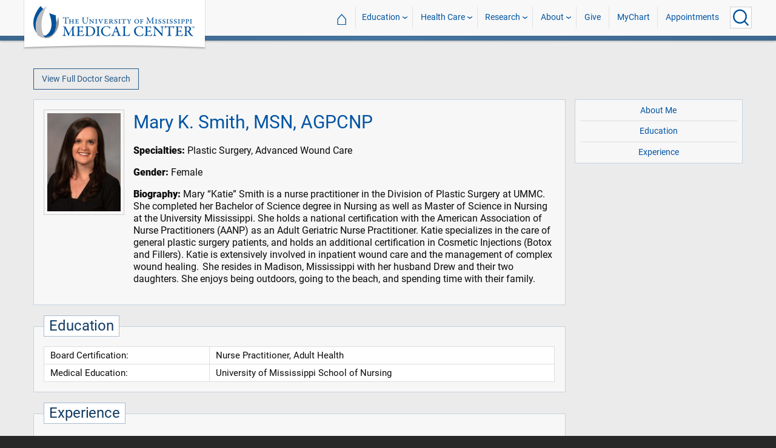

--- FILE ---
content_type: text/css
request_url: https://www.umc.edu/css/providersearch.css?v=jxynbUifIUy3qPXaIMKQP8UeMMur3XQZamzrprmvH3k
body_size: 40207
content:
.is_stuck {
    transform: translate3d(0,0,0);
}

.row-wrap.grey {
    padding-top: 0rem;
}

#srchtxt h1 {
    margin-bottom: 0.2rem !important;
}

#srchtxt p {
    font-size: 1rem !important;
    line-height: 1.5rem !important;
    margin-bottom: 1.6rem !important;
}

#frmsearch .column.end {
    padding-bottom: 1rem;
}

.banner-row {
    background-image: url('/img/photo_campus.jpg');
}

.doctor-search-box {
    padding-bottom: 0.5rem;
}

.doctor-search-button {
    padding-bottom: 0.5rem;
}

    .doctor-search-button .button {
        font-size: 1.1rem;
        line-height: 0.85rem;
    }

.google-data {
    font-size: 0.75rem;
    display: none;
}

.a-back-to-top {
    position: absolute;
    right: 0px;
    bottom: 8px;
    font-size: 0.9rem;
}

    .a-back-to-top:after {
        content: ' \25b4';
    }

body.noscroll {
    overflow: hidden !important;
    margin-right: 0px;
    -ms-scroll-limit: 0 0 0 0;
}

#loading, #loadingprofile {
    position: absolute;
    width: 100%;
    height: 100%;
    z-index: 9999;
    /*background: url('/img/loading4.gif') no-repeat center center;*/
}

    #loading img, #loadingprofile img {
        position: absolute;
        border-radius: 50%;
        top: 50%;
        left: 50%;
        margin-right: -50%;
        transform: translate(-50%, -50%);
    }

    #loadingprofile img {
        top: 50px;
    }

/*#doctorprofile, #providerProfile {
    display: none;
    position: fixed;
    z-index: 9999;*/
    /*padding-top: 200px;
    padding-top: calc(67px + 7vh);*/
    /*padding-top: 6rem;
    left: 0px;
    top: 0px;
    width: 100%;
    height: 100%;
    overflow: auto;
    background-color: rgb(0,0,0);
    background-color: rgba(16, 24, 31, 0.8);
}*/

/*#providerProfile {
    padding-left: 17px;
}*/

/*.scrolled-past-main-buttons #providerProfile {
    padding-top: 5.5rem;
}
*/
/*.active-header-alert-banner.scrolled-past-main-buttons #providerProfile {
    padding-top: 9.5rem;
}*/

/*.scrolled-up #providerProfile {
    padding-top: 6rem;
}*/

.active-header-alert-banner #providerProfile {
    padding-top: 9.5rem;
}

.active-header-alert-banner.scrolled-past-hero #providerProfile {
    padding-top: 1.5rem;
}

.active-header-alert-banner.scrolled-past-hero.scrolled-up #providerProfile {
    padding-top: 8rem;
}

#providerProfile.active {
    display: block;
}

#mainRow {
    transition: 0.1s all ease;
}

#top-of-profile {
    position: relative;
    top: -50px;
}

#back-to-top-of-profile {
    display: none;
    position: fixed;
    left: 40%;
    bottom: 20px;
    background: #184c7c !important;
    text-align: center;
    margin: auto;
    padding: 10px 20px;
    text-decoration: none;
    color: #fff !important;
}

#doctorprofile-content, #providerProfile .content {
    margin: auto;
    padding: 0;
    border: none;
    width: 100%;
    max-width: 75rem;
    margin-bottom: 3rem;
}

.closebutton, #closeProviderProfile {
    color: #ddd;
    float: right;
    font-size: 48px;
    font-weight: bold;
    width: 3.1rem;
    height: 3.1rem;
    position: sticky;
    top: 1rem;
    margin-right: -3.1rem;
    display: flex;
    align-content: center;
    justify-content: center;
    align-items: center;
    z-index: 9999;
    /* border-radius: 50%; */
    border: 1px solid rgba(41, 91, 137, 0.78);
    background: rgba(19, 62, 101, 0.6);
    line-height: 0;
    padding-bottom: 6px;
    transition: 0.17s all;
}

    .closebutton:hover, .closebutton:focus,
    #closeProviderProfile:hover, #closeProviderProfile:focus {
        color: #fff;
        text-decoration: none;
        cursor: pointer;
        background: rgb(0, 65, 125);
        border-color: #006fd6;
    }

div#closeProviderProfile span {
    transition: all 0.17s ease;
}

div#closeProviderProfile:hover span {
    transform: rotate(12deg) scale(1.1);
}

/*.scrolled-past-hero #closeProviderProfile{
    top:2rem;
}

.scrolled-up #closeProviderProfile{
    top:4.8rem;
}
*/
#providerProfile .content {
    display: none;
}

    #providerProfile .content.active {
        display: block;
    }

#providerProfile .column {
    padding-top: 1rem;
    padding-bottom: 1rem;
}

#providerProfile .content > .row > .column:not(:first-child) {
    padding-left: 0.46875rem;
}

#providerProfile .content > .row > .column:not(:last-child) {
    padding-right: 0.46875rem;
}

#providerProfile .column .column {
    padding: 0 0.46875rem;
    top: 0;
}

@media only screen and (min-width: 1024px) {
    #providerProfile .column .column {
        position: sticky;
    }
}

#providerProfile p {
    font-size: 1rem;
    line-height: 1.3rem;
    margin-bottom: 1rem;
    font-family: Roboto, Lato, sans-serif;
}

.google-maps-wrapper {
    position: relative;
}

#profile-google-map-static {
    border: 1px solid #a9bdd0;
    /*    border-radius: 8px;*/
    width: 100%;
    min-height: 14rem;
    overflow: hidden;
    position: absolute;
    top: 0;
    display: flex;
    justify-content: center;
    align-items: center;
}

    #profile-google-map-static:hover {
        cursor: pointer;
    }

    #profile-google-map-static > #static-image {
        width: 100%;
        height: 100%;
        min-height: 14rem;
        background-size: cover;
        background-position: center;
        z-index: 1;
        position: relative;
        transition: 1.1s all ease;
        transform: scale(1.01);
    }

    #profile-google-map-static:hover > #static-image {
        transform: scale(1.1);
    }

    #profile-google-map-static:before {
        content: 'Click to Interact';
        position: absolute;
        z-index: 2;
        color: grey;
        font-weight: bold;
        text-transform: uppercase;
        font-size: 1.15rem;
        transition: 0.17s all ease;
        opacity: 0;
        transform: scale(0.75);
        background: #f1f1f1;
        padding: 0.2rem 1rem 0.1rem;
        border-radius: 5px;
        border: 3px solid white;
        box-shadow: 0px 1px 7px rgba(0, 79, 149, 0.3);
    }

    #profile-google-map-static:hover:before {
        opacity: 1;
        transform: scale(1);
        color: #0d4270;
    }

#profile-google-map {
    border: 1px solid #a9bdd0;
    /*    border-radius: 8px;*/
    width: 100%;
    height: 100%;
    min-height: 14rem;
}

    #profile-google-map * {
        font-family: 'Roboto', 'Lato', sans-serif;
    }

    #profile-google-map h4 {
        font-size: 1rem;
        font-weight: bold;
        margin: 0 0 0.3rem;
        padding: 0;
    }

    #profile-google-map p {
        font-size: 0.9rem;
        line-height: 1rem;
        padding: 0;
        margin: 0 0 0.3rem;
    }

    #profile-google-map .gm-style .gm-style-iw-c button {
        width: 20px !important;
        height: 20px !important;
        top: 2px !important;
        right: 2px !important;
    }

        #profile-google-map .gm-style .gm-style-iw-c button img {
            width: 20px !important;
            height: 20px !important;
            margin: 0 !important;
        }

.profile-row-education table {
    margin: 0;
    background: #fff;
}

.profile-row-education tbody {
    border: 1px solid #dedede;
    border-bottom: none;
}

.profile-row-education table tbody tr:nth-child(even) {
    background-color: #fff;
}

.profile-row-education td {
    border-bottom: 1px solid #dedede;
    border-right: 1px solid #dedede;
    padding: 0.2rem 0.6rem;
    font-size: 0.95rem;
}

.profile-row-education tr:last-child td {
    border-bottom: 1px solid #dedede;
}

.profile-row-insurance h4 {
    font-size: 1.1rem;
    font-weight: bold;
    color: #113b63;
    font-family: Roboto, Lato, sans-serif;
    margin-bottom: 1rem;
}

.profile-row-insurance p {
    line-height: 1.4rem !important;
}

.profile-row-insurance ul {
    list-style: none;
    border: 1px solid #dedede;
    border-bottom: 0;
    background: #fff;
    margin-left: 0;
}

.profile-row-insurance li {
    border-bottom: 1px solid #dedede;
    padding: 0.2rem 0.6rem;
    font-size: 0.95rem;
}

    .profile-row-insurance li:last-child {
        border-bottom: 1px solid #dedede;
    }

#providerProfile .profile-block {
    background: #f7f7f7;
    border: 1px solid rgba(41, 91, 137, 0.24);
    padding: 1rem;
    /*min-height:200vh;*/
    position: relative;
}

    #providerProfile .profile-block:not(:last-child) {
        margin-bottom: 2.2rem;
    }

    #providerProfile .profile-block .row > *:first-child {
        padding-left: 0;
    }

    #providerProfile .profile-block .row > *:last-child {
        padding-right: 0;
    }

    #providerProfile .profile-block > h3 {
        margin: -2.2rem 0 1rem 0;
        border: 1px solid rgba(41,91,137,0.4);
        padding: 0 0.5rem;
        background: white;
        font-size: 1.5rem;
        letter-spacing: -0.1px;
        width: fit-content;
        color: #113b63;
    }

#providerProfile .provider-name {
    color: #0054a3;
    font-size: 1.9rem;
    padding-top: 0;
    margin-bottom: 1rem;
}

    #providerProfile .provider-name.stars:after {
        content: '';
        display: block;
        width: 100%;
        height: 15px;
        margin-left: 4px;
        background-image: url('/img/star_ratings.png');
        background-repeat: no-repeat;
        background-size: contain;
        opacity: 0.7;
        /*filter: saturate(50%);*/
    }

    #providerProfile .provider-name.stars:hover:after {
        cursor: pointer;
        filter: saturate(200%) brightness(150%);
    }

#providerProfile .profile-image {
    width: 100%;
    max-width: 10rem;
    padding: 0.3rem;
    border: 1px solid #ccc;
    margin-bottom:14px;
}

#providerProfile .nav-column {
    position: -webkit-sticky;
    position: sticky;
    top: 50px;
}

#providerProfile .locations-map {
    border: 1px solid #d4d4d4;
}

span.loc-number {
    font-size: 0.8rem;
    color: white;
    border-radius: 50%;
    background: #0067cc;
    height: 18px;
    width: 18px;
    display: inline-flex;
    justify-content: center;
    align-items: center;
    font-family: Roboto, Lato, sans-serif;
    margin-right: 0.25rem;
}

#providerProfile p.bio-paragraph {
    line-height: 1.5rem;
}

#providerProfile .bio-paragraph br {
    content: '';
    display: block;
    height: 1rem;
}

.profile-row-approach .doctor-video {
    width: 100%;
    border: 1px solid black;
}

.profile-experience-content h3 {
    margin-bottom: 0.4rem;
    font-size: 1.4rem;
}

.profile-experience-content h4 {
    margin-bottom: 0rem;
    font-size: 1rem;
    font-weight: bold;
    font-family: 'Roboto';
}

.profile-experience-content table {
    margin: 0 0 1rem;
}

.profile-experience-content td {
    font-size: 0.95rem;
    padding: 0.4rem 0.7rem;
}

.profile-block.collapsed .column {
    overflow: hidden;
    max-height: 40vh;
    position: relative;
    transition: 1s all ease;
}

    .profile-block.collapsed .column:after {
        content: '';
        display: block;
        width: 100%;
        height: 7rem;
        position: absolute;
        bottom: 0;
        left: 0;
        background: linear-gradient( 0deg, rgba(247,247,247,1) 30%, rgba(247,247,247,0) 100%);
    }

a.read-more-button.button {
    position: absolute;
    bottom: 0;
    z-index: 1;
    padding: 0.55rem;
}

.profile-row-approach .row {
    display: flex;
}

    .profile-row-approach .row .column {
        flex-grow: 1;
        flex: auto;
    }

.profile-row-approach p.provider-statement {
    line-height: 1.5rem !important;
    font-style: italic;
}

    .profile-row-approach p.provider-statement:before {
        content: '"';
        font-size: 1.3rem;
        line-height: 0;
        margin-left: -0.5rem;
    }

    .profile-row-approach p.provider-statement:after {
        content: '"';
        font-size: 1.3rem;
        line-height: 0;
    }

.profile-row-ratings .ratings-wrapper {
    overflow: hidden;
}

    .profile-row-ratings .ratings-wrapper img {
        margin-top: -3.38rem;
        margin-left: -1.2rem;
    }

#sub-nav-vertical-wrap {
    display: block !important;
}

#profilecontainerdiv .td-left {
    width: 80%;
}

#profilecontainerdiv .td-right {
    width: 20%;
}

.profile-block.profile-row-insurance h2{
    display:none;
}

.profile-block.profile-row-insurance > h3:not(:first-child) {
    margin-top: 0 !important;
    border: none !important;
    background: none !important;
    font-size: 1.2rem !important;
    font-weight:bold;
}

.banner-row {
    padding-top: 1rem;
    padding-bottom: 0.6rem;
}

#leftnavdr {
    padding-top: 3.05rem;
    padding-bottom: 1rem;
    padding-bottom: 1rem;
    opacity: 0;
    position: sticky;
    top: 0;
}

    #leftnavdr.active {
        opacity: 1;
    }

    #leftnavdr .people-you-might-know {
        margin-bottom: 0px;
    }

.row-wrap.widget h2 {
    margin-bottom: 12px !important;
}

.row-wrap.widget p {
    font-size: 1.1rem !important;
    line-height: 1.6rem !important;
    margin-bottom: 2rem !important;
}

.people-you-might-know {
    margin-bottom: 34px;
    position: relative;
    border-top: none;
}

#doctor-filter-loading {
    background-image: url('/img/ajax-loader.gif');
    background-repeat: no-repeat;
    background-position: center;
    background-size: contain;
    width: 100%;
    height: 2rem;
    position: absolute;
    top: -2.6rem;
    display: none;
}


.people-you-might-know *:not(h1):not(h2):not(h3):not(h4) {
    font-family: Roboto, Lato, sans-serif;
}

.people-you-might-know .add-people-header {
    padding: .5rem 1rem .5rem 1rem;
    background: #184C7C;
}

/*.people-you-might-know .add-people-header span {
    float: right;
    font-size: 0.9rem;
    color: #fff;
    line-height: 1.8rem;
}*/

.people-you-might-know .add-people-section {
    border-bottom: none !important;
    background: none !important;
    padding: 1.5rem;
}

.people-you-might-know .column {
    padding: 0;
    background: #fafafa;
}

.people-you-might-know .docinfocontainer {
    border-right: 1px solid #cacaca;
    border-bottom: 1px solid #b7b7b7;
    transition: 0.24s all ease-in-out;
}

    .people-you-might-know .docinfocontainer.large-12 {
        border-right: none;
    }

    .people-you-might-know .docinfocontainer:hover {
        background: #fff;
    }

.people-you-might-know .row {
    flex-flow: row wrap;
    display: flex;
    border-bottom: 0;
    position: relative;
}

.people-you-might-know a {
    padding: 12px 0.9375rem 12px 6px;
    display: block;
}

.people-you-might-know .row.letter-header {
    border-bottom: 1px solid #cacaca;
}

    .people-you-might-know .row.letter-header {
        padding: 0.25rem 1.4rem 0.4rem;
    }

        .people-you-might-know .row.letter-header h3 {
            margin: 0 !important;
            line-height: 2rem;
        }

.people-you-might-know a:hover {
    /*background: #fff;*/
}

    .people-you-might-know a:hover * {
        text-decoration: none !important;
    }

.filter-box {
    padding: 1.8rem 1rem 0.8rem;
    overflow: hidden;
    transition: 0.17s all ease;
    height: 100%;
    position: relative;
    opacity: 1;
}

    .filter-box label, .filter-box fieldset legend {
        color: #113b63;
        font-size: 1rem;
        margin-bottom: 0;
    }

    .filter-box fieldset, .filter-box > label {
        border: 1px solid rgba(41, 91, 137, 0.24);
        padding: 0 0.5rem 0;
        display: inline-block;
        margin-bottom: 1rem;
        background: #f7f7f7;
        width: 100%;
    }

    .filter-box fieldset {
        margin-bottom: 1rem;
    }

        .filter-box fieldset legend, .filter-box > label .legend {
            font-size: 1rem;
            border: 1px solid rgba(41,91,137, 0.45);
            padding: 0 0.5rem;
            background: rgb(255,255,255);
            border-radius: 0;
            margin-bottom: 0.5rem;
        }

        .filter-box fieldset label {
            color: #333;
            font-size: 0.9rem;
        }

    .filter-box > label {
        margin-top: 0.85rem;
        margin-bottom: 1rem;
    }

        .filter-box > label .legend {
            margin-top: -15px;
            display: block;
            width: fit-content;
        }

    .filter-box select {
        margin-bottom: 0.6rem;
        color: #333;
    }

    .filter-box input {
        padding: 0.5rem;
    }

    .filter-box select, .filter-box input {
        font-size: 1rem;
    }

    .filter-box select, .filter-box [type=text] {
        height: 2.4rem;
    }

    .filter-box fieldset [type=checkbox] + label[for], .filter-box fieldset [type=radio] + label[for] {
        line-height: 1rem;
        vertical-align: text-top;
        color: black;
        padding: 0 0.35rem;
        margin: 0;
    }

    .filter-box input[type=checkbox] {
        margin-bottom: 0.5rem;
    }

.alpha.menu .active > a {
    color: #fff;
    position: relative;
    z-index: 2;
    background: #184c7c;
}

/*.alpha.menu .active > a:after {
    content: '';
    display: block;
    width: 1.5rem;
    height: 1.5rem;
    background: #184c7c;
    position: absolute;
    top: calc(50% - 0.7rem);
    left: -0.35rem;
    z-index: -1;
    border-radius: 0;
}*/

.alpha.menu .active:not(:first-child) > a:after {
    left: calc(50% - 0.75rem);
}

@media only screen and (max-width: 1024px) {
    div#dr_div {
        padding-right: 0.5rem;
        padding-left: 0.5rem;
    }

    #leftnavdr:not(.expanded) .filter-box {
        height: 0;
        padding: 0;
        transform: scaleY(.4);
        transform-origin: top center;
        opacity: 0;
    }

    #leftnavdr .add-people-header:hover, #leftnavdr .add-people-header:focus {
        cursor: pointer;
    }

    #leftnavdr:not(.expanded) {
        padding: 0.4rem 0 0;
    }

    #leftnavdr {
        padding-top: 1.84rem;
        position:relative;
    }

    #leftnavdr:not(.expanded) .people-you-might-know {
        border: none;
    }

    #leftnavdr:not(.expanded) .add-people-header {
        background: #e9e9e9;
        padding-bottom: 0;
    }

    #leftnavdr.expanded .add-people-header {
        transition: 0.17s all ease;
    }

        #leftnavdr.expanded .add-people-header:hover,
        #leftnavdr.expanded .add-people-header:focus {
            background: #0f5ca2;
        }

    #leftnavdr:not(.expanded) .add-people-header h6 {
        color: #184c7c;
        font-size: 1rem;
        text-decoration: underline;
        text-align: center;
    }

    #leftnavdr:not(.expanded) .add-people-header:hover h6, #leftnavdr:not(.expanded) .add-people-header:focus h6 {
        color: blue;
    }

    #leftnavdr:not(.expanded) .add-people-header .clear-search {
        color: #184c7c;
        float: none;
        padding-left: 1rem;
    }

        #leftnavdr:not(.expanded) .add-people-header .clear-search:hover, #leftnavdr:not(.expanded) .add-people-header .clear-search:focus {
            color: blue;
        }

    #dr_div > .menu.alpha {
        justify-content: center;
        margin-bottom: 0.5rem;
        min-height: 0 !important;
    }
    /*
    #dr_div > .menu.alpha > li > a {
        padding: 1rem 0.6rem 0rem;
    }*/
}

#txtDoctorsNearYou {
    width: calc(100% - 3.4rem);
    float: left;
    margin-bottom: 0.5rem;
}

#btnDoctorsNearYou {
    float: right;
    height: 2.4rem;
    width: 3rem;
    margin-bottom: 0.5rem;
}

span.not-an-address {
    display: none;
    color: red;
    font-size: 0.85rem;
    padding-bottom: 0.15rem;
    padding-left: 0.2rem;
}

.people-you-might-know a:hover .author-name {
    text-decoration: underline !important;
}

.about-people-author .box-content {
    display: flex;
    flex-direction: row;
    flex-wrap: wrap;
    justify-content: space-between;
    align-content: stretch;
    align-items: flex-start;
}

.about-people-author .box-text {
    padding-right: 0.8rem;
    width: calc(100% - 12rem);
}

.box-appointments {
    padding: 0.3rem 0.3rem 0.5rem;
    width: 11.8rem;
    border: 1px solid #cacaca;
    background: white;
}

    .box-appointments a.phone {
        position: relative;
        display: flex;
        align-content: center;
        justify-content: center;
    }

        .box-appointments a.phone:before {
            content: '';
            width: 20px;
            height: 20px;
            background-image: url('/img/icon_phone.png');
            background-repeat: no-repeat;
            background-position: center;
            background-size: contain;
        }

#providerProfile .box-appointments a.phone:before {
    margin-top: 2px;
    margin-right: 2px;
}

.box-appointments .telemedicine {
    border-top: 1px solid #dedede;
    padding-top: 0.4rem !important;
    font-size: 0.8rem !important;
    display: flex;
    align-content: center;
    justify-content: center;
}

.box-appointments a.telemedicine:before {
    content: '';
    width: 20px;
    height: 20px;
    margin-right: 0.2rem;
    background-image: url('/img/icon_telemedicine.png');
    background-repeat: no-repeat;
    background-position: center;
    background-size: contain;
}

#providerProfile .box-appointments .telemedicine {
    font-size: 1rem !important;
}

#providerProfile .box-appointments a.telemedicine:before {
    margin-right: 0.3rem;
    margin-top: 0.15rem;
}

.box-appointments .new-patients {
    border-top: 1px solid #dedede;
    padding-top: 0.4rem !important;
    font-size: 0.8rem !important;
    display: flex;
    align-content: center;
    justify-content: center;
    color: #002e58 !important;
}

    .box-appointments .new-patients:before {
        content: '';
        width: 20px;
        height: 20px;
        margin-right: 0.2rem;
        background-image: url('/img/icon_newpatient.png');
        background-repeat: no-repeat;
        background-position: center;
        background-size: contain;
    }

#providerProfile .box-appointments .new-patients {
    font-size: 1rem !important;
}

    #providerProfile .box-appointments .new-patients:before {
        margin-right: 0.3rem;
        margin-top: 0.15rem;
    }

table.author-locations {
    font-size: 0.9rem;
    color: #27323c;
    margin-top: 0.4rem !important;
    margin-bottom: 0.2rem;
    border: 1px solid #dedede;
    border-bottom: none;
}

#providerProfile table.author-locations {
    margin-top: 0 !important;
    margin-bottom: 1rem;
}

table.author-locations tbody {
    border: none;
    background-color: rgba(255,255,255,0.8);
}

    table.author-locations tbody tr:nth-child(even) {
        background-color: rgba(255,255,255,0);
    }

table.author-locations td {
    padding: 0.35rem 0.6rem;
    line-height: 1.1rem;
    border-right: none;
}

table.author-locations .locationRowLink {
    padding: 0;
    margin: 0;
    display: inline-block;
    font-weight:bold;
}

a.drivingLink {
    margin: 0.25rem 0 0;
    font-size: 0.8rem;
    padding: 0.4rem 0.8rem 0.34rem;
    display: inline-block;
    float: right;
    white-space: nowrap;
}

.box-appointments, .box-navigation {
    display: flex;
    flex-direction: column;
    align-content: center;
}


    .box-appointments.mobile-only {
        display: none;
    }

#providerProfile .box-appointments, #providerProfile .box-navigation {
    width: 100%;
    background: #f7f7f7;
    border: 1px solid #c6d2dd;
    padding: 0.5rem;
    margin-bottom: 1rem;
}

#providerProfile .box-navigation {
    padding-top: 0;
    padding-bottom: 0;
}

#providerProfile .box-appointments *, #providerProfile .box-navigation {
    font-size: 1rem;
}

#providerProfile .box-appointments > span {
    font-size: 0.9rem !important;
    color: #444;
}

.box-appointments > *:not(.doctorBookAppointmentLink), .box-navigation > * {
    padding: 0;
    text-align: center;
    font-size: 0.85rem;
    margin-top: 0.4rem;
}

.box-navigation > * {
    margin-top: 0;
    padding: 0.4rem;
    font-size: 0.9rem;
}

    .box-navigation > *:not(:last-child) {
        border-bottom: 1px solid #ddd;
    }

.box-appointments > a:not(.doctorBookAppointmentLink):hover,
.box-appointments > a:not(.doctorBookAppointmentLink):focus,
.box-navigation > a:hover,
.box-navigation > a:focus {
    text-decoration: underline !important;
}

.box-navigation a.profile-nav-button {
    transition: 0.1s background-color ease-in-out;
}

    .box-navigation a.profile-nav-button:hover {
        background-color: rgba(255,255,255,0.55);
    }

a.doctorBookAppointmentLink {
    margin: 0;
    font-size: 0.9rem;
    padding: 0.7rem 0.8rem;
    display: inline-block;
    float: right;
}

.people-you-might-know .add-people-section .about-people .about-people-author .author-name {
    color: #0a0a0a;
    margin: 0 0 1.3rem;
    line-height: 1.5rem;
    font-size: 1.4rem;
    letter-spacing: -0.01rem;
    position: relative;
    padding-top: 0;
}

    .people-you-might-know .add-people-section .about-people .about-people-author .author-name a {
        text-decoration: none !important;
        padding: 0;
    }

        .people-you-might-know .add-people-section .about-people .about-people-author .author-name a:hover,
        .people-you-might-know .add-people-section .about-people .about-people-author .author-name a:focus {
            text-decoration: underline !important;
        }

.people-you-might-know .author-name.stars:after {
    content: '';
    display: block;
    width: 100%;
    height: 15px;
    margin-left: 4px;
    background-image: url('/img/star_ratings.png');
    background-repeat: no-repeat;
    background-size: contain;
    opacity: 0.7;
    /*filter: saturate(50%);*/
}

.people-you-might-know .add-people-section .about-people .about-people-author .author-location,
.people-you-might-know .add-people-section .about-people .about-people-author .author-specialty {
    font-size: .8em;
    line-height: 1.2rem;
    color: #3e3e3e;
    margin-bottom: 1.3rem;
}

.widget.text p.author-specialty-title, .widget.text p.author-location-title {
    line-height: 1rem;
    margin-top: 0;
    margin-bottom: 0.15rem;
    font-size: 1rem;
    font-weight: bold;
}

.widget.text p.author-location-title {
    line-height: 1.1rem;
    margin-bottom: 0.05rem;
}

    .widget.text p.author-location-title:before {
        content: '';
        display: block;
        width: 20px;
        height: 20px;
        float: left;
        margin-right: 0;
        background-image: url('/img/icon_location.png');
        background-repeat: no-repeat;
        background-position: center;
        background-size: contain;
        margin-top: -2px;
    }

#mainRow.widget.text ul.menu {
    padding-bottom: 0rem;
    font-family: Roboto, Lato, sans-serif;
    padding: 0.58rem 0;
    min-height: 3.1rem;
}

#mainRow .menu > li {
    padding: 0;
    width: 1.9rem;
    height: 1.9rem;
}

    #mainRow .menu > li > a {
        display: flex;
        justify-content: center;
        align-items: center;
        width: 100%;
        height: 100%;
        padding: 0;
        line-height: 1;
    }

    #mainRow .menu > li:first-child > a {
        padding-left: 0px;
    }

    #mainRow .menu > li > a:hover {
        text-decoration: underline;
    }

.view-more-text {
    padding: 0 !important;
}

/*.people-you-might-know .view-more-people .view-more-text .view-more-link {
                        font-size: calc(1.1rem + 0.3vw);
                    }*/

@media screen and (max-width: 94em) {
    .people-you-might-know .column {
        border-bottom: 1px solid #b7b7b7;
    }

    .people-you-might-know .row {
        flex-flow: row wrap;
        display: flex;
        /*border-bottom: none;*/
    }

    .people-you-might-know {
        min-width: 250px;
    }
}

.people-you-might-know .add-people-section .about-people .about-people-avatar {
    padding-right: 1.5rem;
}

    .people-you-might-know .add-people-section .about-people .about-people-avatar a {
        padding: 0;
    }

    .people-you-might-know .add-people-section .about-people .about-people-avatar .avatar-image {
        width: 100%;
        max-width: 6rem;
        border: .0625rem solid #cacaca;
        padding: 3px;
    }

a.author-view-profile {
    font-size: 0.85rem;
    width: 100%;
    text-align: center;
    margin: 0.65rem 0 0;
    padding: 0.1rem 0 !important;
    background: white;
    color: #295b89;
    border: 1px solid #295b89;
    transition: all 0.17s;
}

    a.author-view-profile:hover, a.author-view-profile:focus {
        background: #295b89;
        color: white;
    }

#leftnavdr .learn-more-button {
    margin-top: 0px;
    font-size: 1.1rem !important;
    margin-bottom: 24px;
}

#leftnavdr .menu.vertical {
    opacity: 0;
    visibility: hidden;
    transition: 0.2s opacity ease-in-out;
}

.scrolled-past-people-header #leftnavdr .menu.vertical {
    opacity: 1;
    visibility: visible;
}

.people-you-might-know h3 {
    font-size: 2rem !important;
    padding-left: 0px;
    margin-top: 0.5rem;
    margin-bottom: 0.5rem !important;
}

.a-back-to-top {
    position: absolute;
    right: 0px;
    top: calc(50% - 1.05rem);
    font-size: 1rem;
}

    .a-back-to-top:after {
        content: ' \25b4';
    }

.displaynone {
    display: none !important;
}

.stickymenu {
    position: fixed;
    top: 5px;
    border: 1px solid black;
    background-color: rgb(247, 247, 247);
    z-index: 9999;
}

a.clear-search {
    font-size: 0.85rem;
    display: inline-block;
    padding: 0.35rem 0 0;
    float: right;
    color: rgba(255,255,255,0.85);
}

    a.clear-search:hover, a.clear-search:focus {
        color: rgba(255,255,255,1);
        text-decoration: underline !important;
    }

.people-you-might-know .add-people-header .header-title div {
    font-size: 1rem;
    padding-top: 0.25rem;
}

.header-title .header-title-search {
    display: none;
}

.header-title img.header-title-icon {
    width: 1.8rem;
    transform: rotate(-90deg);
    display: none;
}

@media only screen and (min-width: 1024px) {
    #dr_div {
        padding-left: 0;
        padding-right: 0;
    }
}

@media only screen and (max-width: 1024px) {
    .header-title .header-title-search {
        display: inline !important;
    }

    #leftnavdr:not(.expanded) .header-title img.header-title-icon {
        display: inline;
    }
}

.buttonReturnTop {
    opacity: 0.4;
    transition: 0.2s all ease;
    position: relative;
    margin-top: 24px;
    margin-bottom: 4.15rem;
    float: right;
}

.scrolled-past-hero .buttonReturnTop {
    opacity: 1 !important;
    visibility: visible !important;
}

.buttonReturnTop:before {
    content: "\2191";
    position: absolute;
    bottom: 107%;
    left: 48%;
}

.buttonReturnTop:hover:before {
    color: #efefef;
}

@media only screen and (max-width: 1024px) {
    .buttonReturnTop {
        position: fixed;
        bottom: 0.5rem;
        right: 0.5rem;
        margin-bottom: 0;
        z-index: 9998;
        background: #295b89 !important;
        border-color: #165366 !important;
        color: white !important;
        padding: 0.5rem 0.5rem 0.6rem;
        font-size: 0.9rem;
    }

        .buttonReturnTop:before {
            color: #165366 !important;
            bottom: 110%;
        }

        .buttonReturnTop:focus, .buttonReturnTop:hover {
            border-color: #165366 !important;
            background: white !important;
            color: #165366 !important;
        }

            .buttonReturnTop:hover:before {
                color: #165366 !important;
            }

    .button.hollow:focus, .button.hollow:hover {
        color: #165366 !important;
    }
}

.open-schedule-questions-wrapper {
    padding: 1rem;
    text-align: center;
    position: relative;
    background-color: white;
    overflow: hidden;
}

.docinfocontainer .open-schedule-questions-wrapper {
    border-top: 1px solid #ddd;
}

#providerProfile .open-schedule-questions-wrapper {
    border: 2px solid #295b89;
}

.open-schedule-questions-wrapper:after {
    content: '';
    display: block;
    clear: both;
}

.open-schedule-questions-wrapper h3 {
    font-size: calc(1.1rem + 0.1vw) !important;
    color: #113b63 !important;
    line-height: calc(1.6rem + 0.1vw);
    font-family: 'Roboto', 'Lato', sans-serif;
}

#providerProfile .open-schedule-questions-wrapper h3 {
    margin-bottom: 0.85rem;
}

.open-schedule-questions-wrapper h3 span {
    font-size: calc(1.6rem + 0.3vw);
    font-weight: bold;
}

.open-schedule-questions-wrapper .please-answer {
    font-family: 'Roboto', 'Lato', sans-serif;
}

.open-schedule-questions-wrapper p:not(.please-answer) {
    font-weight: bold;
    margin-bottom: 0.85rem;
}

.open-schedule-questions-wrapper .button-wrapper {
    display: flex;
    justify-content: center;
    align-items: center;
}

    .open-schedule-questions-wrapper .button-wrapper .button {
        padding: 1rem 1.5rem;
        border-width: 1px;
        font-family: 'Roboto', 'Lato', sans-serif;
    }

        .open-schedule-questions-wrapper .button-wrapper .button:not(:last-child) {
            margin-right: 1rem;
        }

.open-schedule-questions-wrapper .questions {
    transition-property: all;
    transition-duration: 0.24s;
    transition-timing-function: ease;
    opacity: 0;
    z-index: -1;
}

    .open-schedule-questions-wrapper .questions.active {
        margin-left: 0%;
        opacity: 1;
        z-index: 1000;
    }

.open-schedule-questions-wrapper .question-1 {
    float: left;
    width: 100%;
    position: relative;
    margin-left: -30%;
}

.open-schedule-questions-wrapper .question-2 {
    position: absolute;
    width: calc(100% - 2rem);
    margin-left: 30%;
    transition-delay: 0.17s;
}

iframe.open-schedule-iframe {
    border: 1px solid #dedede;
    width: 100%;
    height: 34rem;
}

.alternative-schedule-text {
    text-align: center;
    font-size: 1.1rem;
    padding: 1rem 2rem;
    font-weight: normal;
    color: #113b63;
    display: flex;
    flex-direction: column;
    align-items: center;
}

#providerProfile .alternative-schedule-text {
    padding: 1rem 2rem 0;
}

.alternative-schedule-text h4 {
    margin-bottom: 0.5rem;
    font-weight: bold;
    color: #113b63 !important;
}

.alternative-schedule-text span {
    font-size: 1.2rem;
    max-width: 35rem;
}

.alternative-schedule-text a {
    color: white;
    background: #295b89;
    border: 1px solid #0f3d68;
    display: block;
    padding: 0.5rem 1rem;
    width: 14rem;
    margin: 1rem;
    font-size: 1rem;
}

    .alternative-schedule-text a:hover, .alternative-schedule-text a:active, .alternative-schedule-text a:focus {
        background: #2a6ba7;
    }

.return-button-wrap > .column {
    padding-top: 0 !important;
    padding-bottom: 0 !important;
}

.return-button-wrap > .column > .button {
    margin: 0;
    font-family: 'Roboto', 'Lato', san-serif;
}

@media only screen and (max-width: 640px) {
    .box-appointments.mobile-only {
        display: flex;
    }
}

@media only screen and (max-width: 600px) {
    .about-people-author .box-content {
        flex-direction: column;
        padding-bottom: 1.5rem;
    }

    .about-people-author .box-text {
        width: 100%;
    }

    .box-appointments {
        width: 100%;
    }

    .author-locations tr {
        display: flex;
        flex-direction: column;
    }

    .add-people-section .author-locations tr td:first-child {
        border-bottom: 0;
        padding-bottom: 0;
    }

    .add-people-section .author-locations tr td:last-child {
        padding-top: 0;
    }

    a.drivingLink {
        float: none;
    }

    #providerProfile .content > .row {
        width: 100%;
    }

    .closebutton, #closeProviderProfile {
        font-size: 39px;
        width: 2.2rem;
        height: 2.2rem;
        margin-right: -2.2rem;
        padding-bottom: 4px;
    }
}

/*@media only screen and (max-width: 600px){
    #closeProviderProfile {
        position: fixed;
        top: calc(100vh - 3rem);
        right: 2.2rem;
    }
}*/

@media only screen and (max-width: 400px) {
    .people-you-might-know .add-people-section .about-people {
        flex-direction: column;
    }

        .people-you-might-know .add-people-section .about-people .about-people-avatar {
            padding-bottom: 1.5rem;
            padding-right: 0;
        }

        .people-you-might-know .add-people-section .about-people .about-people-author {
            width: 100%;
        }

        .people-you-might-know .add-people-section .about-people .about-people-avatar .avatar-image {
            max-width: none;
        }

    .about-people-author .box-text {
        text-align: center;
    }

    #providerProfile .profile-image {
        max-width: none;
    }
}

@media only screen and (max-width:39.99rem) {
    .doctor-search-box {
        padding-bottom: 0;
    }

    .doctor-search-button {
        text-align: center;
    }

    #providerProfile .content > .row > .column:not(:first-child) {
        padding-left: 0.9375rem;
    }

    #providerProfile .content > .row > .column:not(:last-child) {
        padding-right: 0.9375rem;
    }

    #providerProfile .content-row {
        display: flex;
        flex-direction: column-reverse;
    }

    #providerProfile .content-row > * {
        position: relative;
    }

    #providerProfile .content-column {
        padding-top: 0;
    }

    #providerProfile .nav-column {
        top: unset;
        padding-bottom: 0;
    }

    #providerProfile .box-navigation {
        display: none;
    }
}

@media print {

    .doctor-search-box,
    .doctor-search-button,
    #leftnavdr,
    #closeProviderProfile,
    #providerProfile .nav-column,
    .profile-block.collapsed .column:after,
    a.read-more-button.button,
    .widget.text .menu.alpha,
    .author-view-profile,
    .a-back-to-top,
    .drivingLink {
        display: none !important;
    }

    #providerProfile {
        background: white !important;
        padding-top: 0 !important;
    }

        #providerProfile .content > .row {
            width: 100% !important;
        }

        #providerProfile .profile-image {
            width: auto !important;
            float: left;
            max-width: 10rem !important;
            margin-bottom: 1rem;
        }

        #providerProfile .profile-block > h3 {
            background: white !important;
        }

    .profile-block.collapsed .column {
        max-height: none !important;
    }

    .people-you-might-know .add-people-section .about-people .about-people-avatar .avatar-image {
        max-width: 10rem !important;
    }

    .widget.text p.author-specialty-title, .widget.text p.author-location-title {
        margin-bottom: 0px !important;
    }
}


--- FILE ---
content_type: text/javascript
request_url: https://www.umc.edu/js/providerdetails.js?v=G0uC5bFFTji0rWGguAwxIQwW8rM_HD4o9IlS1fhg6ac
body_size: 11069
content:
(function (factory) {
    /* global define */
    if (typeof define === 'function' && define.amd) {
        // AMD. Register as an anonymous module.
        define(['jquery'], factory);
    } else if (typeof module === 'object' && module.exports) {
        // Node/CommonJS
        module.exports = factory(require('jquery'));
    } else {
        // Browser globals
        factory(window.jQuery);
    }
}(function ($) {
    var geocoder = null;
    var bounds = null;
    var profileMap = null;

    $(document).ready(function () {
        $(document).on("click", "#profile-google-map-static", function (e) {
            e.preventDefault();
            getProviderInfo();
            $("#profile-google-map-static").fadeOut(240);
            $("#profile-google-map").fadeIn(240);
        });

        $(document).on("click", ".profile-nav-button", function (e) {
            e.preventDefault();
            var targetDiv = "." + $(this).data("link");
            $([document.documentElement, document.body]).animate({
                scrollTop: $(targetDiv).offset().top - $("#providerProfile").offset().top
            }, 500);
        });
    });


    function getProviderInfo() {
        var dr_lfm = $("#providerProfile").data("drlfm");
        $.ajax({
            url: "/api/physicians/get/" + dr_lfm,
            method: 'get'
        }).done(function (data) {
            if (data != null && data.dr_epicLocations != null) {
                createGoogleMap(data.dr_epicLocations);
            }
        }).fail(function (data) {

        });
    }

    // Initialize the Google map
    function createGoogleMap(addressArray) {

        geocoder = new google.maps.Geocoder();
        bounds = new google.maps.LatLngBounds();

        var myLatlng = new google.maps.LatLng(-25.363882, 131.044922);
        var mapOptions = {
            zoom: 4,
            mapTypeControl: false,
            streetViewControl: false,
            controlSize: 25
        }

        profileMap = new google.maps.Map(document.getElementById("profile-google-map"), mapOptions);

        var writtenAddresses = [];
        var markerNumber = 1;

        for (var i = 0; i < addressArray.length; i++) {

            var name = addressArray[i].epic_Dept_Name;
            if (addressArray[i].web_LocationName != '')
                name = addressArray[i].web_LocationName;

            var address = name; // + addressArray[i].epic_Dept_Specialty;

            if (writtenAddresses.indexOf(address) == -1) {
                createMapMarker(addressArray[i], markerNumber);
                writtenAddresses.push(address);
                markerNumber++;
            }
        }
    }

    // Geocode each of the provider's practice location addresses and create custom clickable markers for them
    function createMapMarker(address, i) {

        // First try to use Web Location Lat/Lng coordinates
        if (address.web_LocationMAPCoordinates != "" && address.web_LocationMAPCoordinates.indexOf(",") != -1) {
            var coordString = address.web_LocationMAPCoordinates.replace(new RegExp(" ", "g"), "");
            var coords = coordString.split(',');
            var latLng = { lat: Number(coords[0]), lng: Number(coords[1]) }
            writeMapMarker(address, latLng, i);
        }
        else { //If no coordinates, use Google Maps Geocoder to get Lat/Lng from written address (costs money)
            geocoder.geocode({ 'address': address.address }, function (results, status) {
                if (status == 'OK') {
                    var latLng = { lat: results[0].geometry.location.lat(), lng: results[0].geometry.location.lng() };
                    writeMapMarker(address, latLng, i);
                }
            });
        }
    }

    function writeMapMarker(address, latLng, i) {

        var Epic_Dept_Addr_Line1 = address.epic_Dept_Addr_Line1;
        var Epic_Dept_City = address.epic_Dept_City;
        var Epic_Dept_State = address.epic_Dept_State;
        var Epic_Dept_Zip = address.epic_Dept_Zip;
        var Web_LocationAddress = address.web_LocationAddress;
        var Web_LocationCity = address.web_LocationCity;
        var Web_LocationState = address.web_LocationState;
        var Web_LocationZip = address.web_LocationZip;
        var Web_LocationURL = address.web_LocationURL;
        var locationString = "";
        var locationLink = "";
        var drivingLink = "";
        var Web_LocationID = address.web_LocationID;

        if (Web_LocationAddress != undefined && Web_LocationAddress != '') {
            locationString += Web_LocationAddress;
            drivingLink += Web_LocationAddress;
        }
        else {
            locationString += Epic_Dept_Addr_Line1;
            drivingLink += Epic_Dept_Addr_Line1;
        }

        if (Web_LocationCity != undefined && Web_LocationCity != '') {
            locationString += ", " + Web_LocationCity;
            drivingLink += ", " + Web_LocationCity;
        }
        else {
            locationString += ", " + Epic_Dept_City;
            drivingLink += ", " + Epic_Dept_City;
        }

        if (Web_LocationState != undefined && Web_LocationState != '') {
            locationString += ", " + Web_LocationState;
            drivingLink += ", " + Web_LocationState;
        }
        else {
            locationString += ", " + Epic_Dept_State;
            drivingLink += ", " + Epic_Dept_State;
        }

        if (Web_LocationZip != undefined && Web_LocationZip != '') {
            locationString += ", " + Web_LocationZip;
            drivingLink += ", " + Web_LocationZip;
        }
        else {
            locationString += ", " + Epic_Dept_Zip;
            drivingLink += ", " + Epic_Dept_Zip;
        }

        if (Web_LocationURL != undefined && Web_LocationURL != "")
            locationLink += '<p><a href="/locations/' + Web_LocationURL + '/" target="_blank">View Location</a></p>';
        else
            locationLink += '<p><a href="https://www.google.com/maps/dir/?api=1&destination=' + encodeURI(drivingLink) + '" target="_blank">Driving Directions</a></p>';

        var pinColor = "#0067cc";
        var pinSVGFilled = "M 12,2 C 8.1340068,2 5,5.1340068 5,9 c 0,5.25 7,13 7,13 0,0 7,-7.75 7,-13 0,-3.8659932 -3.134007,-7 -7,-7 z";
        var labelOriginFilled = new google.maps.Point(12, 9);

        var markerImage = {
            path: pinSVGFilled,
            anchor: new google.maps.Point(12, 17),
            fillOpacity: 1,
            fillColor: pinColor,
            strokeWeight: 2,
            strokeColor: "white",
            scale: 2,
            labelOrigin: labelOriginFilled
        };

        var addressName = address.web_LocationName;
        if (addressName == '')
            addressName = address.epic_Dept_Name;

        const contentString = '<div id="content"><div id="siteNotice"></div>'
            + '<h4 id="firstHeading" class="firstHeading">' + addressName + '</h4>'
            + '<div id="bodyContent">'
            + '<p>' + locationString + '</p>'
            + locationLink
            + '</div>'
            + '</div>';

        const infowindow = new google.maps.InfoWindow({
            content: contentString,
        });

        var marker = new google.maps.Marker({
            position: latLng,
            label: {
                text: String(i),
                color: "white"
            },
            map: profileMap,
            icon: markerImage
        });

        marker.addListener("click", function () {
            infowindow.open(profileMap, marker);
        });

        bounds.extend(marker.position);

        if (bounds.getNorthEast().equals(bounds.getSouthWest())) {
            var extendPoint1 = new google.maps.LatLng(bounds.getNorthEast().lat() + 0.004, bounds.getNorthEast().lng() + 0.004);
            var extendPoint2 = new google.maps.LatLng(bounds.getNorthEast().lat() - 0.004, bounds.getNorthEast().lng() - 0.004);
            bounds.extend(extendPoint1);
            bounds.extend(extendPoint2);
        }

        profileMap.fitBounds(bounds);
    }
}));

function clickOpenSchedulingButton(openSchedulingValues) {
    $('.open-schedule-wrapper').remove();
    $('.profile-row-open-schedule').remove();

    var apptButtonURL = openSchedulingValues.apptButtonURL;
    if (!apptButtonURL && openSchedulingValues.providerEpicID)
        apptButtonURL = "https://umc.edu/mychart/Openscheduling/SignupAndSchedule/EmbeddedSchedule?id=" + openSchedulingValues.providerEpicID;

    $('.profile-row-about').after(function () {

        var writer = "";

        writer += '<div class="profile-block profile-row-open-schedule">';

        writer += '<div class="open-schedule-questions-wrapper">';

        writer += '<h3>Schedule an Appointment with <br /> <span>' + openSchedulingValues.providerName + '</span></h3>';

        writer += '</div>'; // CLOSE - open schedule questions wrapper

        writer += '</div>';

        return writer;
    });

    $("#providerProfile").animate({
        scrollTop: $('.profile-row-open-schedule').position().top + $('#providerProfile').scrollTop() - 120
    }, 'fast');

    if (openSchedulingValues.providerEpicID)
        writeOpenScheduleWidget(openSchedulingValues.providerEpicID);

    return false;
}

function writeOpenScheduleWidget(providerEpicID) {

    $('.open-schedule-questions-wrapper').after(function () {

        var writer = '';

        writer += '<div id="osWidget-' + providerEpicID + '"></div>';

        writer += '<div class="alternative-schedule-text">';

        writer += '<h4>Not finding an appointment?</h4>';

        writer += '<span>Click the button below to visit our help page and find other ways to schedule an appointment at UMMC.</span>';

        writer += '<a href="/Healthcare/Make-An-Appointment/Make-Appointment.html" target="_blank">Other Ways to Schedule</a>';

        writer += '</div>';

        return writer;
    });

    $('.profile-row-open-schedule').append(function () {
        var writer = '';

        writer += '<div class="open-schedule-wrapper">';

        writer += '</div>';

        return writer;
    });

    if ($('.open-schedule-questions-wrapper').offset() != undefined) {
        $("html, body").delay(360).animate({
            scrollTop: $('.open-schedule-questions-wrapper').offset().top - 100
        }, 'fast');
    }

    //www.umc.edu
    var apiKey = "Vm9657818082915";

    if ($(location).attr('hostname') == "umc.edu")
        apiKey = "lBN898125879603";

    mychartWidget.renderWidget({
        "url": "https://www.umc.edu/MyChart",
        "apiKey": apiKey,
        "widgetType": "openscheduling",
        "containerId": "osWidget-" + providerEpicID,
        "additionalParams": {
            "id": providerEpicID
        }
    });
}